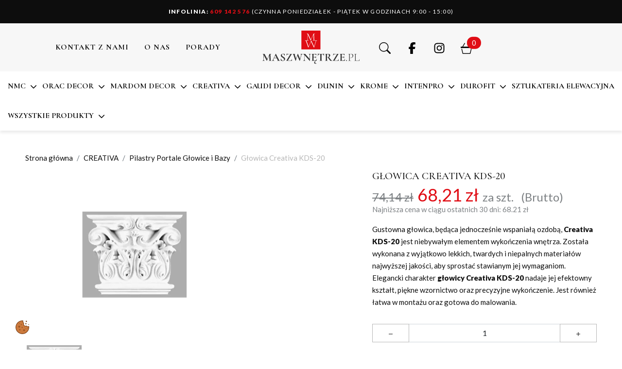

--- FILE ---
content_type: text/html; charset=utf-8
request_url: https://maszwnetrze.pl/pilastry-portale-glowice-i-bazy/1232-glowica-creatiava-kds-20.html
body_size: 17645
content:
<!doctype html>
<html lang="pl-PL">

<head>
  
    
  <meta charset="utf-8">


  <meta http-equiv="x-ua-compatible" content="ie=edge">



  
    <!-- Google Tag Manager -->

    <!-- Google Tag Manager -->
    <script>
        window.dataLayer = window.dataLayer || [];
        function gtag(){dataLayer.push(arguments);}

        gtag('consent', 'default', {
            'ad_storage': 'denied',
            'ad_user_data': 'denied',
            'ad_personalization': 'denied',
            'analytics_storage': 'denied',
            'functionality_storage': 'denied',
            'personalization_storage': 'denied',
            'security_storage': 'denied',
            'wait_for_update': 1500
        });

        (function(w, d, s, l, i) {
            w[l] = w[l] || [];
            w[l].push({'gtm.start':
            new Date().getTime(), event: 'gtm.js'
        });
        var f = d.getElementsByTagName(s)[0],
            j = d.createElement(s),
            dl = l != 'dataLayer' ? '&l=' + l : '';
        j.async = true;
        j.src =
            'https://www.googletagmanager.com/gtm.js?id=' + i + dl;
        f.parentNode.insertBefore(j, f);
        })(window, document, 'script', 'dataLayer', 'GTM-T72GQM6');
    </script>
    <!-- End Google Tag Manager -->





    <!-- Google tag (gtag.js) -->
    <script async src="https://www.googletagmanager.com/gtag/js?id=G-52HL3QF0V6"></script>
    <script>
        gtag('js', new Date());
        gtag('config', 'G-52HL3QF0V6');
    </script>
    <script async src="https://www.googletagmanager.com/gtag/js?id=AW-944834300"></script>
    <script>
        gtag('js', new Date());
        gtag('config', 'AW-944834300', {'allow_enhanced_conversions': true});
    </script>


<!-- Meta Pixel Code -->
<script>
    
        ! function(f, b, e, v, n, t, s)
        {if(f.fbq)return;n=f.fbq=function(){n.callMethod?
        n.callMethod.apply(n, arguments): n.queue.push(arguments)
        };
        if (!f._fbq) f._fbq = n;
        n.push = n;
        n.loaded = !0;
        n.version = '2.0';
        n.queue = [];
        t = b.createElement(e);
        t.async = !0;
        t.src = v;
        s = b.getElementsByTagName(e)[0];
        s.parentNode.insertBefore(t, s)
        }(window, document, 'script',
            'https://connect.facebook.net/en_US/fbevents.js');
        fbq('init', '317829488771217');
        fbq('track', 'PageView');
    
</script>
<noscript><img height="1" width="1" style="display:none"
        src="https://www.facebook.com/tr?id=317829488771217&ev=PageView&noscript=1" /></noscript>
<!-- End Meta Pixel Code -->

<!-- Hotjar Tracking Code for https://maszwnetrze.pl -->
<script>

    (function(h, o, t, j, a, r) {
        h.hj=h.hj||function(){(h.hj.q=h.hj.q||[]).push(arguments)};
        h._hjSettings={hjid:6478023,hjsv:6};
        a = o.getElementsByTagName('head')[0];
        r = o.createElement('script');
        r.async = 1;
        r.src = t + h._hjSettings.hjid + j + h._hjSettings.hjsv;
        a.appendChild(r);
    })(window, document, 'https://static.hotjar.com/c/hotjar-', '.js?sv=');

</script>

<!-- Start VWO Async SmartCode -->
<link rel="preconnect" href="https://dev.visualwebsiteoptimizer.com" />
<script type='text/javascript' id='vwoCode'>

    window._vwo_code || (function() {
                var account_id = 1116398,
                    version = 2.1,
                    settings_tolerance = 2000,
                    hide_element = 'body',
                    hide_element_style =
                    'opacity:0 !important;filter:alpha(opacity=0) !important;background:none !important;transition:none !important;',
                /* DO NOT EDIT BELOW THIS LINE */
                f=false,w=window,d=document,v=d.querySelector('#vwoCode'),cK='_vwo_'+account_id+'_settings',cc={};try{var c=JSON.parse(localStorage.getItem('_vwo_'+account_id+'_config'));cc=c&&typeof c==='object'?c:{}}catch(e){}var stT=cc.stT==='session'?w.sessionStorage:w.localStorage;code=
                    {nonce:v&&v.nonce,library_tolerance:function(){return typeof library_tolerance!=='undefined'?library_tolerance:undefined},settings_tolerance:function()
                    {return cc.sT||settings_tolerance},hide_element_style:function()
                    {return'{'+(cc.hES||hide_element_style)+'}'},hide_element:function()
                    {if(performance.getEntriesByName('first-contentful-paint')[0]){return''}return typeof cc.hE==='string'?cc.hE:hide_element},getVersion:function()
                        {return version},finish:function(e)
                        {if(!f){f=true;var t=d.getElementById('_vis_opt_path_hides');if(t)t.parentNode.removeChild(t);if(e)(new Image).src='https://dev.visualwebsiteoptimizer.com/ee.gif?a='+account_id+e}},finished:function()
                            {return f},addScript:function(e)
                            {var t=d.createElement('script');t.type='text/javascript';if(e.src){t.src=e.src}else
                            {t.text=e.text}v&&t.setAttribute('nonce',v.nonce);d.getElementsByTagName('head')[0].appendChild(t)},load:function(e,t)
                            {var n=this.getSettings(),i=d.createElement('script'),r=this;t=t||{};if(n)
                            {i.textContent=n;d.getElementsByTagName('head')[0].appendChild(i);if(!w.VWO||VWO.caE){stT.removeItem(cK);r.load(e)}}else
                            {var o=new XMLHttpRequest;o.open('GET',e,true);o.withCredentials=!t.dSC;o.responseType=t.responseType||'text';o.onload=function(){if(t.onloadCb){return t.onloadCb(o,e)}if(o.status===200||o.status===304)
                            {_vwo_code.addScript({text:o.responseText})}else
                            {_vwo_code.finish('&e=loading_failure:'+e)}};o.onerror=function()
                            {if(t.onerrorCb){return t.onerrorCb(e)}_vwo_code.finish('&e=loading_failure:'+e)};o.send()}},getSettings:function()
                                {try{var e=stT.getItem(cK);if(!e){return}e=JSON.parse(e);if(Date.now()>e.e)
                                {stT.removeItem(cK);return}return e.s}catch(e)
                                {return}},init:function()
                                {if(d.URL.indexOf('__vwo_disable__')>-1)return;var e=this.settings_tolerance();w._vwo_settings_timer=setTimeout(function(){_vwo_code.finish();stT.removeItem(cK)},e);var t;if(this.hide_element()!=='body')
                                    {t=d.createElement('style');var n=this.hide_element(),i=n?n+this.hide_element_style():'',r=d.getElementsByTagName('head')[0];t.setAttribute('id','_vis_opt_path_hides');v&&t.setAttribute('nonce',v.nonce);t.setAttribute('type','text/css');if(t.styleSheet)t.styleSheet.cssText=i;else t.appendChild(d.createTextNode(i));r.appendChild(t)}else
                                    {t=d.getElementsByTagName('head')[0];var i=d.createElement('div');i.style.cssText='z-index: 2147483647 !important;position: fixed !important;left: 0 !important;top: 0 !important;width: 100% !important;height: 100% !important;background: white !important;display: block !important;';i.setAttribute('id','_vis_opt_path_hides');i.classList.add('_vis_hide_layer');t.parentNode.insertBefore(i,t.nextSibling)}var o=window._vis_opt_url||d.URL,s='https://dev.visualwebsiteoptimizer.com/j.php?a='+account_id+'&u='+encodeURIComponent(o)+'&vn='+version;if(w.location.search.indexOf('_vwo_xhr')!==-1)
                                    {this.addScript({src:s})}else
                                    {this.load(s+'&x=true')}}};w._vwo_code=code;code.init();})();
                                
                    </script>
                    <!-- End VWO Async SmartCode -->
<!-- Dla mobilnych, poniżej 576px -->
<link rel="preload" as="image" href="https://maszwnetrze.pl/themes/maszwnetrze/assets/img-dist/wnetrze-576.webp" media="(max-width: 575px)">

<!-- Od 576px wzwyż -->
<link rel="preload" as="image" href="https://maszwnetrze.pl/themes/maszwnetrze/assets/img-dist/wnetrze-768.webp" media="(min-width: 576px) and (max-width: 767px)">

<!-- Od 768px wzwyż -->
<link rel="preload" as="image" href="https://maszwnetrze.pl/themes/maszwnetrze/assets/img-dist/wnetrze-992.webp" media="(min-width: 768px) and (max-width: 991px)">

<!-- Od 992px wzwyż -->
<link rel="preload" as="image" href="https://maszwnetrze.pl/themes/maszwnetrze/assets/img-dist/wnetrze-1600.webp" media="(min-width: 992px)">    
  

  <title>Głowica Creativa KDS-20 - plastry, portale, głowice, bazy Creativa</title>
  
    <link rel="preconnect" href="https://fonts.googleapis.com">
<link rel="preconnect" href="https://fonts.gstatic.com" crossorigin>

  
  <meta name="description" content="Głowica Creativa KDS-20 to oryginalny szczegół wykończenia stylizacji dla wymagających nabywców. Creativa KDS-20 i inne są dostępne w naszym sklepie internetowym.">
  <meta name="keywords" content="">
        <link rel="canonical" href="https://maszwnetrze.pl/pilastry-portale-glowice-i-bazy/1232-glowica-creatiava-kds-20.html">
    
      

  
    <script type="application/ld+json">
  {
    "@context": "https://schema.org",
    "@type": "Organization",
    "name" : "Sklep internetowy - sprzedaż wysyłkowa PPHU AMS MICHAŁ SKROBIRANDA",
    "url" : "https://maszwnetrze.pl/",
          "logo": {
        "@type": "ImageObject",
        "url":"https://maszwnetrze.pl/img/logo-1742300223.jpg"
      }
      }
</script>

<script type="application/ld+json">
  {
    "@context": "https://schema.org",
    "@type": "WebPage",
    "isPartOf": {
      "@type": "WebSite",
      "url":  "https://maszwnetrze.pl/",
      "name": "Sklep internetowy - sprzedaż wysyłkowa PPHU AMS MICHAŁ SKROBIRANDA"
    },
    "name": "Głowica Creativa KDS-20 - plastry, portale, głowice, bazy Creativa",
    "url":  "https://maszwnetrze.pl/pilastry-portale-glowice-i-bazy/1232-glowica-creatiava-kds-20.html"
  }
</script>


  <script type="application/ld+json">
    {
      "@context": "https://schema.org",
      "@type": "BreadcrumbList",
      "itemListElement": [
                  {
            "@type": "ListItem",
            "position": 1,
            "name": "Strona główna",
            "item": "https://maszwnetrze.pl/"
            },                    {
            "@type": "ListItem",
            "position": 2,
            "name": "CREATIVA",
            "item": "https://maszwnetrze.pl/113-creativa"
            },                    {
            "@type": "ListItem",
            "position": 3,
            "name": "Pilastry Portale Głowice i Bazy",
            "item": "https://maszwnetrze.pl/93-pilastry-portale-glowice-i-bazy"
            },                    {
            "@type": "ListItem",
            "position": 4,
            "name": "Głowica Creativa KDS-20",
            "item": "https://maszwnetrze.pl/pilastry-portale-glowice-i-bazy/1232-glowica-creatiava-kds-20.html"
            }          ]
        }
  </script>
  

  
    <script type="application/ld+json">
  {
    "@context": "https://schema.org/",
    "@type": "Product",
    "name": "Głowica Creativa KDS-20",
    "description": "Głowica Creativa KDS-20 to oryginalny szczegół wykończenia stylizacji dla wymagających nabywców. Creativa KDS-20 i inne są dostępne w naszym sklepie internetowym.",
    "category": "Pilastry Portale Głowice i Bazy",
    "image" :"https://maszwnetrze.pl/1581-home_default/glowica-creatiava-kds-20.jpg",    "sku": "KDS-20",
    "mpn": "KDS-20"
        ,
    "brand": {
      "@type": "Brand",
      "name": "CREATIVA"
    }
                ,
    "offers": {
      "@type": "Offer",
      "priceCurrency": "PLN",
      "name": "Głowica Creativa KDS-20",
      "price": "68.21",
      "url": "https://maszwnetrze.pl/pilastry-portale-glowice-i-bazy/1232-glowica-creatiava-kds-20.html",
      "priceValidUntil": "2026-02-12",
              "image": ["https://maszwnetrze.pl/1581-large_default/glowica-creatiava-kds-20.jpg"],
            "sku": "KDS-20",
      "mpn": "KDS-20",
                        "availability": "https://schema.org/InStock",
      "seller": {
        "@type": "Organization",
        "name": "Sklep internetowy - sprzedaż wysyłkowa PPHU AMS MICHAŁ SKROBIRANDA"
      }
    }
      }
</script>


  
    
  

  
    <meta property="og:title" content="Głowica Creativa KDS-20 - plastry, portale, głowice, bazy Creativa" />
    <meta property="og:description" content="Głowica Creativa KDS-20 to oryginalny szczegół wykończenia stylizacji dla wymagających nabywców. Creativa KDS-20 i inne są dostępne w naszym sklepie internetowym." />
    <meta property="og:url" content="https://maszwnetrze.pl/pilastry-portale-glowice-i-bazy/1232-glowica-creatiava-kds-20.html" />
    <meta property="og:site_name" content="Sklep internetowy - sprzedaż wysyłkowa PPHU AMS MICHAŁ SKROBIRANDA" />
      



  <meta name="viewport" content="width=device-width, initial-scale=1">



  <link rel="icon" type="image/vnd.microsoft.icon" href="https://maszwnetrze.pl/img/favicon.ico?1742307851">
  <link rel="shortcut icon" type="image/x-icon" href="https://maszwnetrze.pl/img/favicon.ico?1742307851">



    <link rel="stylesheet" href="https://maszwnetrze.pl/themes/maszwnetrze/assets/cache/theme-9127dc227.css" type="text/css" media="all">

    <!--product-->



  

  <script type="text/javascript">
        var dm_hash = "3GU8JRP1F";
        var dm_mode = 0;
        var prestashop = {"cart":{"products":[],"totals":{"total":{"type":"total","label":"Razem","amount":0,"value":"0,00\u00a0z\u0142"},"total_including_tax":{"type":"total","label":"Suma (brutto)","amount":0,"value":"0,00\u00a0z\u0142"},"total_excluding_tax":{"type":"total","label":"Suma (netto)","amount":0,"value":"0,00\u00a0z\u0142"}},"subtotals":{"products":{"type":"products","label":"Produkty","amount":0,"value":"0,00\u00a0z\u0142"},"discounts":null,"shipping":{"type":"shipping","label":"Wysy\u0142ka","amount":0,"value":""},"tax":null},"products_count":0,"summary_string":"0 sztuk","vouchers":{"allowed":1,"added":[]},"discounts":[],"minimalPurchase":0,"minimalPurchaseRequired":""},"currency":{"id":1,"name":"Z\u0142oty polski","iso_code":"PLN","iso_code_num":"985","sign":"z\u0142"},"customer":{"lastname":null,"firstname":null,"email":null,"birthday":null,"newsletter":null,"newsletter_date_add":null,"optin":null,"website":null,"company":null,"siret":null,"ape":null,"is_logged":false,"gender":{"type":null,"name":null},"addresses":[]},"country":{"id_zone":1,"id_currency":0,"call_prefix":48,"iso_code":"PL","active":"1","contains_states":"0","need_identification_number":"0","need_zip_code":"1","zip_code_format":"NN-NNN","display_tax_label":"1","name":"Polska","id":14},"language":{"name":"Polski (Polish)","iso_code":"pl","locale":"pl-PL","language_code":"pl","active":"1","is_rtl":"0","date_format_lite":"Y-m-d","date_format_full":"Y-m-d H:i:s","id":1},"page":{"title":"","canonical":"https:\/\/maszwnetrze.pl\/pilastry-portale-glowice-i-bazy\/1232-glowica-creatiava-kds-20.html","meta":{"title":"G\u0142owica Creativa KDS-20 - plastry, portale, g\u0142owice, bazy Creativa","description":"G\u0142owica Creativa KDS-20 to oryginalny szczeg\u00f3\u0142 wyko\u0144czenia stylizacji dla wymagaj\u0105cych nabywc\u00f3w. Creativa KDS-20 i inne s\u0105 dost\u0119pne w naszym sklepie internetowym.","keywords":"","robots":"index"},"page_name":"product","body_classes":{"lang-pl":true,"lang-rtl":false,"country-PL":true,"currency-PLN":true,"layout-full-width":true,"page-product":true,"tax-display-enabled":true,"page-customer-account":false,"product-id-1232":true,"product-G\u0142owica Creativa KDS-20":true,"product-id-category-93":true,"product-id-manufacturer-4":true,"product-id-supplier-0":true,"product-available-for-order":true},"admin_notifications":[],"password-policy":{"feedbacks":{"0":"Bardzo s\u0142abe","1":"S\u0142abe","2":"\u015arednia","3":"Silne","4":"Bardzo silne","Straight rows of keys are easy to guess":"Proste kombinacje klawiszy s\u0105 \u0142atwe do odgadni\u0119cia","Short keyboard patterns are easy to guess":"Proste kombinacje przycisk\u00f3w s\u0105 \u0142atwe do odgadni\u0119cia","Use a longer keyboard pattern with more turns":"U\u017cyj d\u0142u\u017cszej i bardziej skomplikowanej kombinacji przycisk\u00f3w","Repeats like \"aaa\" are easy to guess":"Powt\u00f3rzenia typu \u201eaaa\u201d s\u0105 \u0142atwe do odgadni\u0119cia","Repeats like \"abcabcabc\" are only slightly harder to guess than \"abc\"":"Powt\u00f3rzenia takie jak \u201eabcabcabc\u201d s\u0105 tylko nieco trudniejsze do odgadni\u0119cia ni\u017c \u201eabc\u201d","Sequences like abc or 6543 are easy to guess":"Kombinacje takie jak \u201eabc\u201d lub \u201e6543\u201d s\u0105 \u0142atwe do odgadni\u0119cia","Recent years are easy to guess":"Ostatnie lata s\u0105 \u0142atwe do odgadni\u0119cia","Dates are often easy to guess":"Daty s\u0105 cz\u0119sto \u0142atwe do odgadni\u0119cia","This is a top-10 common password":"To jest 10 najcz\u0119\u015bciej u\u017cywanych hase\u0142","This is a top-100 common password":"To jest 100 najcz\u0119\u015bciej u\u017cywanych hase\u0142","This is a very common password":"To bardzo popularne has\u0142o","This is similar to a commonly used password":"Jest to podobne do powszechnie u\u017cywanego has\u0142a","A word by itself is easy to guess":"Samo s\u0142owo jest \u0142atwe do odgadni\u0119cia","Names and surnames by themselves are easy to guess":"Same imiona i nazwiska s\u0105 \u0142atwe do odgadni\u0119cia","Common names and surnames are easy to guess":"Popularne imiona i nazwiska s\u0105 \u0142atwe do odgadni\u0119cia","Use a few words, avoid common phrases":"U\u017cyj kilku s\u0142\u00f3w, unikaj popularnych zwrot\u00f3w","No need for symbols, digits, or uppercase letters":"Nie potrzebujesz symboli, cyfr ani wielkich liter","Avoid repeated words and characters":"Unikaj powtarzaj\u0105cych si\u0119 s\u0142\u00f3w i znak\u00f3w","Avoid sequences":"Unikaj sekwencji","Avoid recent years":"Unikaj ostatnich lat","Avoid years that are associated with you":"Unikaj lat, kt\u00f3re s\u0105 z Tob\u0105 zwi\u0105zane","Avoid dates and years that are associated with you":"Unikaj dat i lat, kt\u00f3re s\u0105 z Tob\u0105 powi\u0105zane","Capitalization doesn't help very much":"Wielkie litery nie s\u0105 zbytnio pomocne","All-uppercase is almost as easy to guess as all-lowercase":"Wpisywanie wielkich liter jest prawie tak samo \u0142atwe do odgadni\u0119cia jak wpisywanie ma\u0142ych liter","Reversed words aren't much harder to guess":"Odwr\u00f3cone s\u0142owa nie s\u0105 du\u017co trudniejsze do odgadni\u0119cia","Predictable substitutions like '@' instead of 'a' don't help very much":"Przewidywalne zamienniki, takie jak \u201e@\u201d zamiast \u201ea\u201d, nie s\u0105 zbyt pomocne","Add another word or two. Uncommon words are better.":"Dodaj kolejne s\u0142owo lub dwa. Nietypowe s\u0142owa s\u0105 lepsze."}}},"shop":{"name":"Sklep internetowy - sprzeda\u017c wysy\u0142kowa PPHU AMS MICHA\u0141 SKROBIRANDA","logo":"https:\/\/maszwnetrze.pl\/img\/logo-1742300223.jpg","stores_icon":"https:\/\/maszwnetrze.pl\/img\/logo_stores.png","favicon":"https:\/\/maszwnetrze.pl\/img\/favicon.ico"},"core_js_public_path":"\/themes\/","urls":{"base_url":"https:\/\/maszwnetrze.pl\/","current_url":"https:\/\/maszwnetrze.pl\/pilastry-portale-glowice-i-bazy\/1232-glowica-creatiava-kds-20.html","shop_domain_url":"https:\/\/maszwnetrze.pl","img_ps_url":"https:\/\/maszwnetrze.pl\/img\/","img_cat_url":"https:\/\/maszwnetrze.pl\/img\/c\/","img_lang_url":"https:\/\/maszwnetrze.pl\/img\/l\/","img_prod_url":"https:\/\/maszwnetrze.pl\/img\/p\/","img_manu_url":"https:\/\/maszwnetrze.pl\/img\/m\/","img_sup_url":"https:\/\/maszwnetrze.pl\/img\/su\/","img_ship_url":"https:\/\/maszwnetrze.pl\/img\/s\/","img_store_url":"https:\/\/maszwnetrze.pl\/img\/st\/","img_col_url":"https:\/\/maszwnetrze.pl\/img\/co\/","img_url":"https:\/\/maszwnetrze.pl\/themes\/maszwnetrze\/assets\/img\/","css_url":"https:\/\/maszwnetrze.pl\/themes\/maszwnetrze\/assets\/css\/","js_url":"https:\/\/maszwnetrze.pl\/themes\/maszwnetrze\/assets\/js\/","pic_url":"https:\/\/maszwnetrze.pl\/upload\/","theme_assets":"https:\/\/maszwnetrze.pl\/themes\/maszwnetrze\/assets\/","theme_dir":"https:\/\/maszwnetrze.pl\/themes\/maszwnetrze\/","pages":{"address":"https:\/\/maszwnetrze.pl\/adres","addresses":"https:\/\/maszwnetrze.pl\/adresy","authentication":"https:\/\/maszwnetrze.pl\/logowanie","manufacturer":"https:\/\/maszwnetrze.pl\/producenci","cart":"https:\/\/maszwnetrze.pl\/koszyk","category":"https:\/\/maszwnetrze.pl\/index.php?controller=category","cms":"https:\/\/maszwnetrze.pl\/index.php?controller=cms","contact":"https:\/\/maszwnetrze.pl\/kontakt","discount":"https:\/\/maszwnetrze.pl\/rabaty","guest_tracking":"https:\/\/maszwnetrze.pl\/sledzenie-zamowien-gosci","history":"https:\/\/maszwnetrze.pl\/historia-zamowien","identity":"https:\/\/maszwnetrze.pl\/dane-osobiste","index":"https:\/\/maszwnetrze.pl\/","my_account":"https:\/\/maszwnetrze.pl\/moje-konto","order_confirmation":"https:\/\/maszwnetrze.pl\/potwierdzenie-zamowienia","order_detail":"https:\/\/maszwnetrze.pl\/index.php?controller=order-detail","order_follow":"https:\/\/maszwnetrze.pl\/sledzenie-zamowienia","order":"https:\/\/maszwnetrze.pl\/zamowienie","order_return":"https:\/\/maszwnetrze.pl\/index.php?controller=order-return","order_slip":"https:\/\/maszwnetrze.pl\/potwierdzenia-zwrotu","pagenotfound":"https:\/\/maszwnetrze.pl\/nie-znaleziono-strony","password":"https:\/\/maszwnetrze.pl\/odzyskiwanie-hasla","pdf_invoice":"https:\/\/maszwnetrze.pl\/index.php?controller=pdf-invoice","pdf_order_return":"https:\/\/maszwnetrze.pl\/index.php?controller=pdf-order-return","pdf_order_slip":"https:\/\/maszwnetrze.pl\/index.php?controller=pdf-order-slip","prices_drop":"https:\/\/maszwnetrze.pl\/promocje","product":"https:\/\/maszwnetrze.pl\/index.php?controller=product","registration":"https:\/\/maszwnetrze.pl\/rejestracja","search":"https:\/\/maszwnetrze.pl\/szukaj","sitemap":"https:\/\/maszwnetrze.pl\/mapa-strony","stores":"https:\/\/maszwnetrze.pl\/sklepy","supplier":"https:\/\/maszwnetrze.pl\/dostawcy","new_products":"https:\/\/maszwnetrze.pl\/nowe-produkty","brands":"https:\/\/maszwnetrze.pl\/producenci","register":"https:\/\/maszwnetrze.pl\/rejestracja","order_login":"https:\/\/maszwnetrze.pl\/zamowienie?login=1"},"alternative_langs":[],"actions":{"logout":"https:\/\/maszwnetrze.pl\/?mylogout="},"no_picture_image":{"bySize":{"cart_default":{"url":"https:\/\/maszwnetrze.pl\/img\/p\/pl-default-cart_default.jpg","width":80,"height":80},"default_xs":{"url":"https:\/\/maszwnetrze.pl\/img\/p\/pl-default-default_xs.jpg","width":120,"height":93},"small_default":{"url":"https:\/\/maszwnetrze.pl\/img\/p\/pl-default-small_default.jpg","width":125,"height":94},"default_m":{"url":"https:\/\/maszwnetrze.pl\/img\/p\/pl-default-default_m.jpg","width":200,"height":155},"default_md":{"url":"https:\/\/maszwnetrze.pl\/img\/p\/pl-default-default_md.jpg","width":450,"height":349},"home_default":{"url":"https:\/\/maszwnetrze.pl\/img\/p\/pl-default-home_default.jpg","width":600,"height":425},"medium_default":{"url":"https:\/\/maszwnetrze.pl\/img\/p\/pl-default-medium_default.jpg","width":600,"height":425},"product_main":{"url":"https:\/\/maszwnetrze.pl\/img\/p\/pl-default-product_main.jpg","width":720,"height":558},"large_default":{"url":"https:\/\/maszwnetrze.pl\/img\/p\/pl-default-large_default.jpg","width":860,"height":648}},"small":{"url":"https:\/\/maszwnetrze.pl\/img\/p\/pl-default-cart_default.jpg","width":80,"height":80},"medium":{"url":"https:\/\/maszwnetrze.pl\/img\/p\/pl-default-default_md.jpg","width":450,"height":349},"large":{"url":"https:\/\/maszwnetrze.pl\/img\/p\/pl-default-large_default.jpg","width":860,"height":648},"legend":""}},"configuration":{"display_taxes_label":true,"display_prices_tax_incl":true,"is_catalog":false,"show_prices":true,"opt_in":{"partner":false},"quantity_discount":{"type":"discount","label":"Rabat Jednostkowy"},"voucher_enabled":1,"return_enabled":0},"field_required":[],"breadcrumb":{"links":[{"title":"Strona g\u0142\u00f3wna","url":"https:\/\/maszwnetrze.pl\/"},{"title":"CREATIVA","url":"https:\/\/maszwnetrze.pl\/113-creativa"},{"title":"Pilastry Portale G\u0142owice i Bazy","url":"https:\/\/maszwnetrze.pl\/93-pilastry-portale-glowice-i-bazy"},{"title":"G\u0142owica Creativa KDS-20","url":"https:\/\/maszwnetrze.pl\/pilastry-portale-glowice-i-bazy\/1232-glowica-creatiava-kds-20.html"}],"count":4},"link":{"protocol_link":"https:\/\/","protocol_content":"https:\/\/"},"time":1769571723,"static_token":"ed04eb6392c5faa4a65660ad9d77f50a","token":"d8c32183bc0bbe416772ebf7c34f07f5","debug":false};
        var prestashopFacebookAjaxController = "https:\/\/maszwnetrze.pl\/module\/ps_facebook\/Ajax";
      </script>



  


  
    <meta property="og:type" content="product">
    <meta content="https://maszwnetrze.pl/pilastry-portale-glowice-i-bazy/1232-glowica-creatiava-kds-20.html">
            <meta property="og:image" content="https://maszwnetrze.pl/1581-large_default/glowica-creatiava-kds-20.jpg">
    
            <meta property="product:pretax_price:amount" content="55.454308">
        <meta property="product:pretax_price:currency" content="PLN">
        <meta property="product:price:amount" content="68.21">
        <meta property="product:price:currency" content="PLN">
        
</head>

<body id="product" class="lang-pl country-pl currency-pln layout-full-width page-product tax-display-enabled product-id-1232 product-glowica-creativa-kds-20 product-id-category-93 product-id-manufacturer-4 product-id-supplier-0 product-available-for-order header-fixed product">
  <!-- Google Tag Manager (noscript) -->
  <noscript><iframe src="https://www.googletagmanager.com/ns.html?id=GTM-T72GQM6"
      " height="0" width="0"
      style="display:none;visibility:hidden"></iframe></noscript>
  <!-- End Google Tag Manager (noscript) -->
  
    <!-- Preloader -->
    <div id="loading-overlay">
      <div class="loader"></div>
    </div>
  

  
    
  

  
      

  <header id="header" class="header">
    
      
    <div class="top-bar">
    <p class="col"><strong><a href="tel:+48609142576"><span>Infolinia:</span> 609 142 576</a></strong> (czynna poniedziałek - piątek w godzinach
        9:00 - 15:00)</p>
</div>


    <div class="central-bar">
    <div class="container">
        <div class="row">
            <nav id="secondary-nav" class="col d-none d-xl-flex">
                <ul id="menu-secondary" class="nav">
                    <li class="nav-item">
                        <a class="nav-link" href="//maszwnetrze.pl/kontakt">Kontakt z nami</a>
                    </li>
                    <li class="nav-item">
                        <a class="nav-link" href="//maszwnetrze.pl/content/2-o-nas">O NAS</a>
                    </li>
                    <li class="nav-item">
                        <a class="nav-link" href="//maszwnetrze.pl/content/84-porady">PORADY</a>
                    </li>
                </ul>
            </nav>

            <div id="site-logo" class="col-auto text-center">
                <a href="https://maszwnetrze.pl/" rel="home" class="main-logo">
                    <img src="https://maszwnetrze.pl/img/maszwnetrze.svg" class="img-fluid" alt="Masz Wnętrze" height="268"
                        width="773">
                </a>
            </div>

            <div id="tools-nav" class="col">
                <ul id="menu-tools" class="nav menu-socical-icon">
                    <li class="nav-item">
                        <a class="nav-link" data-bs-toggle="collapse" href="#searchBar" role="button"
                            aria-expanded="false" aria-controls="searchBar" aria-label="Rozwiń wyszukiwarkę">
                            <svg xmlns="http://www.w3.org/2000/svg" width="16" height="16" fill="currentColor"
                                class="bi" viewBox="0 0 16 16">
                                <path
                                    d="M11.742 10.344a6.5 6.5 0 1 0-1.397 1.398h-.001q.044.06.098.115l3.85 3.85a1 1 0 0 0 1.415-1.414l-3.85-3.85a1 1 0 0 0-.115-.1zM12 6.5a5.5 5.5 0 1 1-11 0 5.5 5.5 0 0 1 11 0" />
                            </svg>
                        </a>
                    </li>
                    <li class="nav-item d-none d-md-block">
                        <a class="nav-link awesome-svg" href="https://www.facebook.com/maszwnetrze/?locale=pl_PL"
                            target="_blank">
                            <svg xmlns="http://www.w3.org/2000/svg" viewBox="0 0 320 512" width="16" height="16">
                                <!--!Font Awesome Free 6.7.2 by @fontawesome - https://fontawesome.com License - https://fontawesome.com/license/free Copyright 2025 Fonticons, Inc.-->
                                <path
                                    d="M80 299.3V512H196V299.3h86.5l18-97.8H196V166.9c0-51.7 20.3-71.5 72.7-71.5c16.3 0 29.4 .4 37 1.2V7.9C291.4 4 256.4 0 236.2 0C129.3 0 80 50.5 80 159.4v42.1H14v97.8H80z" />
                            </svg>
                        </a>
                    </li>
                    <li class="nav-item d-none d-md-block">
                        <a class="nav-link awesome-svg" href="https://www.instagram.com/maszwnetrze.pl/"
                            target="_blank">
                            <svg xmlns="http://www.w3.org/2000/svg" viewBox="0 0 448 512" width="16" height="16">
                                <!--!Font Awesome Free 6.7.2 by @fontawesome - https://fontawesome.com License - https://fontawesome.com/license/free Copyright 2025 Fonticons, Inc.-->
                                <path
                                    d="M224.1 141c-63.6 0-114.9 51.3-114.9 114.9s51.3 114.9 114.9 114.9S339 319.5 339 255.9 287.7 141 224.1 141zm0 189.6c-41.1 0-74.7-33.5-74.7-74.7s33.5-74.7 74.7-74.7 74.7 33.5 74.7 74.7-33.6 74.7-74.7 74.7zm146.4-194.3c0 14.9-12 26.8-26.8 26.8-14.9 0-26.8-12-26.8-26.8s12-26.8 26.8-26.8 26.8 12 26.8 26.8zm76.1 27.2c-1.7-35.9-9.9-67.7-36.2-93.9-26.2-26.2-58-34.4-93.9-36.2-37-2.1-147.9-2.1-184.9 0-35.8 1.7-67.6 9.9-93.9 36.1s-34.4 58-36.2 93.9c-2.1 37-2.1 147.9 0 184.9 1.7 35.9 9.9 67.7 36.2 93.9s58 34.4 93.9 36.2c37 2.1 147.9 2.1 184.9 0 35.9-1.7 67.7-9.9 93.9-36.2 26.2-26.2 34.4-58 36.2-93.9 2.1-37 2.1-147.8 0-184.8zM398.8 388c-7.8 19.6-22.9 34.7-42.6 42.6-29.5 11.7-99.5 9-132.1 9s-102.7 2.6-132.1-9c-19.6-7.8-34.7-22.9-42.6-42.6-11.7-29.5-9-99.5-9-132.1s-2.6-102.7 9-132.1c7.8-19.6 22.9-34.7 42.6-42.6 29.5-11.7 99.5-9 132.1-9s102.7-2.6 132.1 9c19.6 7.8 34.7 22.9 42.6 42.6 11.7 29.5 9 99.5 9 132.1s2.7 102.7-9 132.1z" />
                            </svg>
                        </a>
                    </li>
                    <li class="nav-item">
                        <a href="https://maszwnetrze.pl/koszyk" class="nav-link icon-cart"><svg xmlns="http://www.w3.org/2000/svg"
                                width="24" height="24" fill="currentColor" viewBox="0 0 16 16" width="16" height="16">
                                <path
                                    d="M5.757 1.071a.5.5 0 0 1 .172.686L3.383 6h9.234L10.07 1.757a.5.5 0 1 1 .858-.514L13.783 6H15.5a.5.5 0 0 1 .5.5v1a.5.5 0 0 1-.5.5H.5a.5.5 0 0 1-.5-.5v-1A.5.5 0 0 1 .5 6h1.717L5.07 1.243a.5.5 0 0 1 .686-.172zM3.394 15l-1.48-6h-.97l1.525 6.426a.75.75 0 0 0 .729.574h9.606a.75.75 0 0 0 .73-.574L15.056 9h-.972l-1.479 6z" />
                            </svg>
                            <span class="icon-cart-badge" id="icon_cart_badge">
                                0
                            </span>
                        </a>
                    </li>
                    <li class="nav-item d-xl-none">
                        <a class="nav-link" data-bs-toggle="collapse" href="#main-nav" role="button"
                            aria-expanded="false" aria-controls="main-nav" aria-label="Rozwiń menu główne">
                            <svg xmlns="http://www.w3.org/2000/svg" width="16" height="16" fill="currentColor"
                                class="bi bi-list" viewBox="0 0 16 16">
                                <path fill-rule="evenodd"
                                    d="M2.5 12a.5.5 0 0 1 .5-.5h10a.5.5 0 0 1 0 1H3a.5.5 0 0 1-.5-.5m0-4a.5.5 0 0 1 .5-.5h10a.5.5 0 0 1 0 1H3a.5.5 0 0 1-.5-.5m0-4a.5.5 0 0 1 .5-.5h10a.5.5 0 0 1 0 1H3a.5.5 0 0 1-.5-.5" />
                            </svg>
                        </a>
                    </li>
                </ul>
            </div>
        </div>
        <div class="collapse search-bar row" id="searchBar">
                        
                <div id="_desktop_search" class="col-sm-6">
  <div id="search_widget" class="search-widgets js-search-widget wrap_search_widget"
    data-search-controller-url="//maszwnetrze.pl/szukaj">
    <form method="get" action="//maszwnetrze.pl/szukaj" style="width: 100%;">
      <input type="hidden" name="controller" value="search">
      <div class="input-group mb-3">
        <input class="form-control js-search-input" placeholder="Szukaj..."
          aria-label="Szukany produkt" aria-describedby="button-addon2" type="search" name="s" value=""
          placeholder="Szukaj w naszym katalogu"
          aria-label="Szukaj">
        <button class="btn red button button-search" type="submit" id="button-addon2">
          <i class="bi bi-search white"></i>
        </button>
      </div>
    </form>
  </div>

  <div id="search_widget_dropdown">
    <div class="spinner-border text-danger" role="status">
      <span class="visually-hidden">Loading...</span>
    </div>
    <ul class="search-widgets__results js-search-results list-group">
    </ul>
  </div>
</div>
            
        </div>
    </div>
</div>


    


<nav id="main-nav" class="collapse d-xl-block">
    <div class="btn-toggle d-xl-none">
        <a data-bs-toggle="collapse" href="#main-nav" role="button" aria-expanded="false" aria-controls="main-nav">
            <svg xmlns="http://www.w3.org/2000/svg" width="16" height="16" fill="currentColor" class="bi bi-x-lg"
                viewBox="0 0 16 16">
                <path
                    d="M2.146 2.854a.5.5 0 1 1 .708-.708L8 7.293l5.146-5.147a.5.5 0 0 1 .708.708L8.707 8l5.147 5.146a.5.5 0 0 1-.708.708L8 8.707l-5.146 5.147a.5.5 0 0 1-.708-.708L7.293 8z" />
            </svg>
        </a>
    </div>
    <ul id="menu-primary-menu" class="nav justify-content-xl-between">
                    <li class="nav-item dropdown has-children">
                                    <a href="https://maszwnetrze.pl/110-nmc" class="nav-link">NMC</a>
                    <span data-bs-toggle="dropdown" data-bs-auto-close="false" class="dropdown-toggle" role="button"
                        aria-expanded="false">
                    </span>
                    
    <ul class="dropdown-menu">
                    <li class="nav-item">
                <a class="dropdown-item" href="https://maszwnetrze.pl/109-listwy-przypodlogowe-nmc">Listwy przypodłogowe NMC</a>
            </li>
                    <li class="nav-item">
                <a class="dropdown-item" href="https://maszwnetrze.pl/74-listwy-sufitowe-nmc">Listwy sufitowe NMC</a>
            </li>
                    <li class="nav-item">
                <a class="dropdown-item" href="https://maszwnetrze.pl/77-nmc-listwy-scienne">Listwy ścienne</a>
            </li>
                    <li class="nav-item">
                <a class="dropdown-item" href="https://maszwnetrze.pl/75-nmc-rozety">Rozety</a>
            </li>
                    <li class="nav-item">
                <a class="dropdown-item" href="https://maszwnetrze.pl/76-nmc-kolumny-i-pilastry">Kolumny i pilastry</a>
            </li>
                    <li class="nav-item">
                <a class="dropdown-item" href="https://maszwnetrze.pl/78-panele-i-narozniki">Panele i narożniki</a>
            </li>
                    <li class="nav-item">
                <a class="dropdown-item" href="https://maszwnetrze.pl/83-nmc-domostyl-elewacja">Elewacja</a>
            </li>
                    <li class="nav-item">
                <a class="dropdown-item" href="https://maszwnetrze.pl/105-nmc-sztukateria-styropianowa">Sztukateria styropianowa</a>
            </li>
                    <li class="nav-item">
                <a class="dropdown-item" href="https://maszwnetrze.pl/84-kleje-i-akcesoria">Kleje i akcesoria</a>
            </li>
            </ul>

                            </li>
                    <li class="nav-item dropdown has-children">
                                    <a href="https://maszwnetrze.pl/111-orac-decor" class="nav-link">ORAC DECOR</a>
                    <span data-bs-toggle="dropdown" data-bs-auto-close="false" class="dropdown-toggle" role="button"
                        aria-expanded="false">
                    </span>
                    
    <ul class="dropdown-menu">
                    <li class="nav-item">
                <a class="dropdown-item" href="https://maszwnetrze.pl/87-listwy-przypodlogowe-orac-decor">Listwy przypodłogowe Orac Decor</a>
            </li>
                    <li class="nav-item">
                <a class="dropdown-item" href="https://maszwnetrze.pl/80-listwy-sufitowe">Listwy sufitowe</a>
            </li>
                    <li class="nav-item">
                <a class="dropdown-item" href="https://maszwnetrze.pl/89-orac-decor-listwy-scienne">Listwy ścienne</a>
            </li>
                    <li class="nav-item">
                <a class="dropdown-item" href="https://maszwnetrze.pl/82-orac-decor-listwy-oswietleniowe">Listwy oświetleniowe</a>
            </li>
                    <li class="nav-item">
                <a class="dropdown-item" href="https://maszwnetrze.pl/86-orac-decor-rozety-i-kopuly">Rozety i kopuły</a>
            </li>
                    <li class="nav-item">
                <a class="dropdown-item" href="https://maszwnetrze.pl/85-panele-boazerie-narozniki">Panele, boazerie, narożniki</a>
            </li>
                    <li class="nav-item">
                <a class="dropdown-item" href="https://maszwnetrze.pl/90-kleje-i-akcesoria">Kleje i akcesoria</a>
            </li>
            </ul>

                            </li>
                    <li class="nav-item dropdown has-children">
                                    <a href="https://maszwnetrze.pl/112-mardom-decor" class="nav-link">MARDOM DECOR</a>
                    <span data-bs-toggle="dropdown" data-bs-auto-close="false" class="dropdown-toggle" role="button"
                        aria-expanded="false">
                    </span>
                    
    <ul class="dropdown-menu">
                    <li class="nav-item">
                <a class="dropdown-item" href="https://maszwnetrze.pl/100-listwy-przypodlogowe-mardom">Listwy przypodłogowe Mardom</a>
            </li>
                    <li class="nav-item">
                <a class="dropdown-item" href="https://maszwnetrze.pl/103-mardom-decor-listwy-sufitowe">Listwy sufitowe</a>
            </li>
                    <li class="nav-item">
                <a class="dropdown-item" href="https://maszwnetrze.pl/101-mardom-decor-listwy-scienne">Listwy ścienne</a>
            </li>
                    <li class="nav-item">
                <a class="dropdown-item" href="https://maszwnetrze.pl/132-listwy-oswietleniowe">Listwy oświetleniowe</a>
            </li>
                    <li class="nav-item">
                <a class="dropdown-item" href="https://maszwnetrze.pl/104-mardom-decor-narozniki-do-listew">Narożniki do listew</a>
            </li>
                    <li class="nav-item">
                <a class="dropdown-item" href="https://maszwnetrze.pl/79-mardom-decor-rozety">Rozety</a>
            </li>
                    <li class="nav-item">
                <a class="dropdown-item" href="https://maszwnetrze.pl/94-lamele-mardom-decor">Lamele Mardom Decor</a>
            </li>
                    <li class="nav-item">
                <a class="dropdown-item" href="https://maszwnetrze.pl/1119-szyny-karniszowe">Szyny karniszowe</a>
            </li>
                    <li class="nav-item">
                <a class="dropdown-item" href="https://maszwnetrze.pl/91-mardom-decor-kleje-dodatki-i-akcesoria">Kleje, dodatki i akcesoria</a>
            </li>
            </ul>

                            </li>
                    <li class="nav-item dropdown has-children">
                                    <a href="https://maszwnetrze.pl/113-creativa" class="nav-link">CREATIVA</a>
                    <span data-bs-toggle="dropdown" data-bs-auto-close="false" class="dropdown-toggle" role="button"
                        aria-expanded="false">
                    </span>
                    
    <ul class="dropdown-menu">
                    <li class="nav-item">
                <a class="dropdown-item" href="https://maszwnetrze.pl/99-listwy-przypodlogowe-creativa">Listwy przypodłogowe Creativa</a>
            </li>
                    <li class="nav-item">
                <a class="dropdown-item" href="https://maszwnetrze.pl/139-listwy-przypodlogowe-mdf">Listwy przypodłogowe  MDF</a>
            </li>
                    <li class="nav-item">
                <a class="dropdown-item" href="https://maszwnetrze.pl/97-creativa-listwy-nascienne">Listwy naścienne</a>
            </li>
                    <li class="nav-item">
                <a class="dropdown-item" href="https://maszwnetrze.pl/95-listwy-gzymsowe">Listwy gzymsowe</a>
            </li>
                    <li class="nav-item">
                <a class="dropdown-item" href="https://maszwnetrze.pl/96-creativa-listwy-oswietleniowe">Listwy oświetleniowe</a>
            </li>
                    <li class="nav-item">
                <a class="dropdown-item" href="https://maszwnetrze.pl/1089-lamele">Lamele</a>
            </li>
                    <li class="nav-item">
                <a class="dropdown-item" href="https://maszwnetrze.pl/98-creativa-narozniki-do-listew">Narożniki do listew</a>
            </li>
                    <li class="nav-item">
                <a class="dropdown-item" href="https://maszwnetrze.pl/93-pilastry-portale-glowice-i-bazy">Pilastry Portale Głowice i Bazy</a>
            </li>
                    <li class="nav-item">
                <a class="dropdown-item" href="https://maszwnetrze.pl/108-creativa-rozety">Rozety</a>
            </li>
                    <li class="nav-item">
                <a class="dropdown-item" href="https://maszwnetrze.pl/1120-szyny-karniszowe">Szyny karniszowe</a>
            </li>
                    <li class="nav-item">
                <a class="dropdown-item" href="https://maszwnetrze.pl/81-creativa-kleje-i-akcesoria-montazowe">Kleje i akcesoria montażowe</a>
            </li>
            </ul>

                            </li>
                    <li class="nav-item dropdown has-children">
                                    <a href="https://maszwnetrze.pl/130-gaudi-decor" class="nav-link">Gaudi Decor</a>
                    <span data-bs-toggle="dropdown" data-bs-auto-close="false" class="dropdown-toggle" role="button"
                        aria-expanded="false">
                    </span>
                    
    <ul class="dropdown-menu">
                    <li class="nav-item">
                <a class="dropdown-item" href="https://maszwnetrze.pl/122-gaudi-decor-listwy-przypodlogowe">Listwy przypodłogowe</a>
            </li>
                    <li class="nav-item">
                <a class="dropdown-item" href="https://maszwnetrze.pl/120-gaudi-decor-listwy-scienne">Listwy ścienne</a>
            </li>
                    <li class="nav-item">
                <a class="dropdown-item" href="https://maszwnetrze.pl/119-gaudi-decor-listwy-gzymsowe-i-oswietleniowe">Listwy gzymsowe i oświetleniowe</a>
            </li>
                    <li class="nav-item">
                <a class="dropdown-item" href="https://maszwnetrze.pl/121-gaudi-decor-narozniki">Narożniki</a>
            </li>
                    <li class="nav-item">
                <a class="dropdown-item" href="https://maszwnetrze.pl/124-gaudi-decor-rozety">Rozety</a>
            </li>
                    <li class="nav-item">
                <a class="dropdown-item" href="https://maszwnetrze.pl/116-gaudi-decor-wsporniki">Wsporniki</a>
            </li>
                    <li class="nav-item">
                <a class="dropdown-item" href="https://maszwnetrze.pl/127-gaudi-decor-ornamenty">Ornamenty</a>
            </li>
                    <li class="nav-item">
                <a class="dropdown-item" href="https://maszwnetrze.pl/129-gaudi-decor-kleje">Kleje</a>
            </li>
            </ul>

                            </li>
                    <li class="nav-item dropdown has-children">
                                    <a href="https://maszwnetrze.pl/140-dunin" class="nav-link">DUNIN</a>
                    <span data-bs-toggle="dropdown" data-bs-auto-close="false" class="dropdown-toggle" role="button"
                        aria-expanded="false">
                    </span>
                    
    <ul class="dropdown-menu">
                    <li class="nav-item">
                <a class="dropdown-item" href="https://maszwnetrze.pl/183-listwy-przypodlogowe-dunin">Listwy przypodłogowe Dunin</a>
            </li>
                    <li class="nav-item">
                <a class="dropdown-item" href="https://maszwnetrze.pl/141-listwy-sufitowe-dunin-wallstar">Listwy sufitowe</a>
            </li>
                    <li class="nav-item">
                <a class="dropdown-item" href="https://maszwnetrze.pl/142-profile-dekoracyjne-dunin-wallstar">Profile dekoracyjne</a>
            </li>
                    <li class="nav-item">
                <a class="dropdown-item" href="https://maszwnetrze.pl/146-kleje-akcesoria-dodatki-dunin">Kleje, akcesoria i dodatki</a>
            </li>
                    <li class="nav-item">
                <a class="dropdown-item" href="https://maszwnetrze.pl/147-plytki-i-mozaiki">Płytki i mozaiki</a>
            </li>
            </ul>

                            </li>
                    <li class="nav-item dropdown has-children">
                                    <a href="https://maszwnetrze.pl/182-krome" class="nav-link">KROME</a>
                    <span data-bs-toggle="dropdown" data-bs-auto-close="false" class="dropdown-toggle" role="button"
                        aria-expanded="false">
                    </span>
                    
    <ul class="dropdown-menu">
                    <li class="nav-item">
                <a class="dropdown-item" href="https://maszwnetrze.pl/1085-biale-listwy-krome">Listwy białe Krome</a>
            </li>
                    <li class="nav-item">
                <a class="dropdown-item" href="https://maszwnetrze.pl/1086-czarne-listwy-krome">Listwy czarne Krome</a>
            </li>
            </ul>

                            </li>
                    <li class="nav-item dropdown has-children">
                                    <a href="https://maszwnetrze.pl/1079-intenpro" class="nav-link">Intenpro</a>
                    <span data-bs-toggle="dropdown" data-bs-auto-close="false" class="dropdown-toggle" role="button"
                        aria-expanded="false">
                    </span>
                    
    <ul class="dropdown-menu">
                    <li class="nav-item">
                <a class="dropdown-item" href="https://maszwnetrze.pl/1081-listwy-przypodlogowe-polistyrenowe-intenpro">Listwy przypodłogowe polistyrenowe Intenpro</a>
            </li>
                    <li class="nav-item">
                <a class="dropdown-item" href="https://maszwnetrze.pl/1083-listwy-scienne-polistyrenowe-intenpro">Listwy ścienne polistyrenowe Intenpro</a>
            </li>
                    <li class="nav-item">
                <a class="dropdown-item" href="https://maszwnetrze.pl/1082-kleje-i-akcesoria">kleje i akcesoria</a>
            </li>
            </ul>

                            </li>
                    <li class="nav-item dropdown has-children">
                                    <a href="https://maszwnetrze.pl/1115-listwy-przypodlogowe-durofit-nowoczesne-i-trwale-wykonczenie-podlog" class="nav-link">DuroFit</a>
                    <span data-bs-toggle="dropdown" data-bs-auto-close="false" class="dropdown-toggle" role="button"
                        aria-expanded="false">
                    </span>
                    
    <ul class="dropdown-menu">
                    <li class="nav-item">
                <a class="dropdown-item" href="https://maszwnetrze.pl/1117-listwy-przypodlogowe-durofit">Listwy przypodłogowe DuroFit</a>
            </li>
                    <li class="nav-item">
                <a class="dropdown-item" href="https://maszwnetrze.pl/1118-kleje">Kleje</a>
            </li>
            </ul>

                            </li>
                    <li class="nav-item">
                                    <a href="https://maszwnetrze.pl/133-sztukateria-elewacyjna" class="nav-link">SZTUKATERIA ELEWACYJNA</a>
                            </li>
                    <li class="nav-item dropdown has-children">
                                    <a href="https://maszwnetrze.pl/1106-produkty" class="nav-link">Wszystkie produkty</a>
                    <span data-bs-toggle="dropdown" data-bs-auto-close="false" class="dropdown-toggle" role="button"
                        aria-expanded="false">
                    </span>
                    
    <ul class="dropdown-menu">
                    <li class="nav-item">
                <a class="dropdown-item" href="https://maszwnetrze.pl/1107-listwy-przypodlogowe">Listwy przypodłogowe</a>
            </li>
                    <li class="nav-item">
                <a class="dropdown-item" href="https://maszwnetrze.pl/1108-listwy-sufitowe">Listwy sufitowe</a>
            </li>
                    <li class="nav-item">
                <a class="dropdown-item" href="https://maszwnetrze.pl/1109-listwy-scienne">Listwy ścienne</a>
            </li>
                    <li class="nav-item">
                <a class="dropdown-item" href="https://maszwnetrze.pl/1110-listwy-oswietleniowe">Listwy oświetleniowe</a>
            </li>
                    <li class="nav-item">
                <a class="dropdown-item" href="https://maszwnetrze.pl/1114-listwy-kar">Listwy karniszowe i szyny</a>
            </li>
                    <li class="nav-item">
                <a class="dropdown-item" href="https://maszwnetrze.pl/1113-lamele">Lamele</a>
            </li>
                    <li class="nav-item">
                <a class="dropdown-item" href="https://maszwnetrze.pl/1111-rozety">Rozety</a>
            </li>
                    <li class="nav-item">
                <a class="dropdown-item" href="https://maszwnetrze.pl/1112-kl">Kleje i akcesoria</a>
            </li>
            </ul>

                            </li>
                <li class="nav-item d-xl-none">
            <a href="//maszwnetrze.pl/kontakt" class="nav-link">Kontakt z nami</a>
        </li>
    </ul>
</nav>
        
  </header>

  <main id="wrapper" class="wrapper">
    

    

    

    
               
<nav data-depth="4" class="breadcrumb__wrapper" aria-label="breadcrumb">
  <div class="container">
    <ol class="breadcrumb">
      
                  
            <li class="breadcrumb-item">
                              <a href="https://maszwnetrze.pl/" class="breadcrumb-link"><span>Strona główna</span></a>
                          </li>
          
                  
            <li class="breadcrumb-item">
                              <a href="https://maszwnetrze.pl/113-creativa" class="breadcrumb-link"><span>CREATIVA</span></a>
                          </li>
          
                  
            <li class="breadcrumb-item">
                              <a href="https://maszwnetrze.pl/93-pilastry-portale-glowice-i-bazy" class="breadcrumb-link"><span>Pilastry Portale Głowice i Bazy</span></a>
                          </li>
          
                  
            <li class="breadcrumb-item">
                              <span>Głowica Creativa KDS-20</span>
                          </li>
          
              
    </ol>
  </div>
</nav>
          

    
      
<div id="notifications">
  <div class="container">
    
    
    
      </div>
</div>
    

    
  <div class="container">
  
  
    <div id="content-wrapper" class="wrapper__content wrapper__content-full-width">
      
      
        <div class="row g-4 g-xl-5 product js-product-container">
        <div class="product__left col-lg-6 col-xl-7">
            
                <div class="product__images js-images-container">
    
        <div class="product__cover">
                                                                    <a href="https://maszwnetrze.pl/1581-large_default/glowica-creatiava-kds-20.jpg" data-pswp-width="860" data-pswp-height="648"
                        data-cropped="true" target="_blank">
                        <picture>
                            <!-- Dla małych ekranów (np. poniżej 768px) -->
                                                            <source srcset="https://maszwnetrze.pl/1581-product_main/glowica-creatiava-kds-20.jpg" width="720" height="558"
                                    media="(min-width: 767px)">
                                                        <!-- Domyślny obraz dla przeglądarek, które nie obsługują tagu <picture> -->
                                                            <img src="https://maszwnetrze.pl/1581-medium_default/glowica-creatiava-kds-20.jpg" width="450" height="349"
alt="Głowica Creativa KDS-20">
                                                    </picture>
                    </a>
                                        </div>
    
    <ul class="thumbnails__list row row-cols-auto g-2">
                    <li class="thumbnail js-thumb-container col">
                                    <img src="https://maszwnetrze.pl/1581-default_xs/glowica-creatiava-kds-20.jpg" data-main-url="https://maszwnetrze.pl/1581-product_main/glowica-creatiava-kds-20.jpg"
                        data-small-url="https://maszwnetrze.pl/1581-medium_default/glowica-creatiava-kds-20.jpg"
data-large-url="https://maszwnetrze.pl/1581-large_default/glowica-creatiava-kds-20.jpg" width="120" height="93" alt="Opis obrazu">
                            </li>
            </ul>
</div>            
        </div>

        <div class="product__col col-lg-6 col-xl-5">
            
                <h1 class="h4 product__name">Głowica Creativa KDS-20</h1>
            

            
                  <div class="product__prices js-product-prices">

    
      <div class="prices__wrapper">
                  <div class="product__discount">
            
            <span class="product__price-regular">74,14 zł </span>
                      </div>
                <div class="product__current-price">
                                68,21 zł
                    <span class="product__current-price-unit">za szt.</span>
          <span class="product__current-price-taxes-label">
                          (Brutto)
                      </span>
        </div>



      </div>
      
      <p class="pricehistory-info">Najniższa cena w ciągu ostatnich 30 dni: 68.21 zł</p>
    

        
          

    
          

    
          

    
          
    
    

                

            
                <div class="product__description-short rich-text"><p>Gustowna głowica, będąca jednocześnie wspaniałą ozdobą, <strong>Creativa KDS-20</strong> jest niebywałym elementem wykończenia wnętrza. Została wykonana z wyjątkowo lekkich, twardych i niepalnych materiałów najwyższej jakości, aby sprostać stawianym jej wymaganiom. Elegancki charakter <strong>głowicy Creativa KDS-20</strong> nadaje jej efektowny kształt, piękne wzornictwo oraz precyzyjne wykończenie. Jest również łatwa w montażu oraz gotowa do malowania.</p></div>
                                                                                                                                                                                                                                                                                                                                                                                                                                                                                                                                                                                                                                                                                                                                                                                                                                                                                                                                                                                                                                                                                        

                
                                    

            <div class="product__actions js-product-actions">
                
                    <form action="https://maszwnetrze.pl/koszyk" method="post" id="add-to-cart-or-refresh">
                        <input type="hidden" name="token" value="ed04eb6392c5faa4a65660ad9d77f50a">
                        <input type="hidden" name="id_product" value="1232" id="product_page_product_id">
                        <input type="hidden" name="id_customization" value="0"
                            id="product_customization_id" class="js-product-customization-id">

                        
                            <section class="product__discounts js-product-discounts">
  </section>
                        

                        
                            <div class="product__add-to-cart product-add-to-cart js-product-add-to-cart">
  
    <div class="mb-3">
      
        <span id="product-availability" class="product__availability js-product-availability d-flex align-items-center">
                  </span>
      
      
                                                      
    </div>

    
      <div class="row g-2">
        <div class="product-actions__quantity quantity-button js-quantity-button col-12">
          


<div class="input-group quantity-input-group flex-nowrap mb-3"
  data-cart-url="https://maszwnetrze.pl/koszyk" data-product-id="1232">
  <button role="button" aria-label="decrement"
    class="btn btn-outline-secondary decrement js-decrement-button" type="button">
    <svg xmlns="http://www.w3.org/2000/svg" width="16" height="16" fill="currentColor" class="bi bi-dash" viewBox="0 0 16 16"><path d="M4 8a.5.5 0 0 1 .5-.5h7a.5.5 0 0 1 0 1h-7A.5.5 0 0 1 4 8"/></svg>
    <div class="spinner-border spinner-border-sm align-middle d-none" role="status"></div>
  </button>
  <input  id="quantity_wanted"  value="1"  min="1"      class="form-control" name="qty"
    aria-label="Ilość" type="text" inputmode="numeric" pattern="[0-9]*" value="1"
    min="1"  />
  <button role="button" aria-label="increment"
    class="btn btn-outline-secondary increment js-increment-button" type="button">
    <svg xmlns="http://www.w3.org/2000/svg" width="16" height="16" fill="currentColor" class="bi bi-plus" viewBox="0 0 16 16"><path d="M8 4a.5.5 0 0 1 .5.5v3h3a.5.5 0 0 1 0 1h-3v3a.5.5 0 0 1-1 0v-3h-3a.5.5 0 0 1 0-1h3v-3A.5.5 0 0 1 8 4"/></svg>
    <div class="spinner-border spinner-border-sm align-middle d-none" role="status"></div>
  </button>
</div>        </div>

        <div class="product-actions__button add col-lg-6 col-12 d-grid">
          <button class="add-to-cart btn red" data-button-action="add-to-cart" type="submit" >
            Dodaj do koszyka
          </button>
        </div>

        <div class="col-lg-6 col-12 d-grid">
    <a href="https://maszwnetrze.pl/module/negocjator/form?id_product=1232"
        class="btn btn-outline-secondary col btn-negocjator">Negocjuj cenę</a>
</div>
      </div>
    

    
      <p
        class="product__minimal-quantity product-minimal-quantity js-product-minimal-quantity d-flex align-items-center mt-3 mt-md-0">
              </p>
    
  </div>                        

                                                
                    </form>
                
            </div>            <div class="product__model">
                <dl class="row">
                                                            <dt class="col-4 col-md-3">Kategoria:</dt>
                    <dd class="col-8 col-md-9">pilastry-portale-glowice-i-bazy</dd>
                </dl>
            </div>
            <div class="product-payments-logos">
                <img src="https://maszwnetrze.pl/img//paymentsforproductall.webp" class="img-fluid" alt="payments logo">
            </div>
        </div>    </div>    
    <div class="row product__bottom-row">
        <div class="col-12 info__title-col order-1">
            <h2 class="info__title" id="product-description-heading">Dodatkowe Informacje</h2>
        </div>
        <div class="info col-md-6 product__description order-md-2 order-3">
            <h2 class="product__description-title">OPIS</h2>
            <div class="product__description-container">
                <h2>Głowica Creativa KDS-20</h2>
<div class="flex flex-grow flex-col max-w-full">
<div class="min-h-[20px] text-message flex flex-col items-start gap-3 whitespace-pre-wrap break-words [.text-message+&amp;]:mt-5 overflow-x-auto">
<div class="markdown prose w-full break-words dark:prose-invert dark">
<p><strong>Creativa KDS-20</strong> to wytworna głowica, pełniąca zarazem funkcję wyjątkowej ozdoby, stanowiąca niezwykły element wykończenia wnętrza. Jej konstrukcja opiera się na materiałach o niezwykłej lekkości, twardości i odporności na ogień, zapewniając najwyższą jakość.</p>
<p>Elegancki charakter głowicy <strong>Creativa KDS-20</strong> podkreślają jej efektowny kształt, piękne wzornictwo oraz precyzyjne wykończenie. Dodatkowo, głowica jest łatwa w montażu i gotowa do pomalowania, co pozwala dostosować ją do indywidualnych preferencji aranżacyjnych.</p>
</div>
</div>
</div>
<h3>Powrót do antyku i nie tylko z portalami Creativa</h3>
<p>Portale są elementami dekoracyjnymi skierowanymi przede wszystkim do ludzi, którzy pragną dodać swojemu wnętrzu elegancji i ekskluzywnego charakteru. Dostępny na <a href="http://www.maszwnetrze.pl">www.maszwnetrze.pl</a> portal dekoracyjny <strong>Creativa KDS-20</strong> to unikatowa ozdoba ścienna, która wprowadzi klasyczną harmonię i porządek do każdego wnętrza.</p>
<p>Ozdobne i interesujące w wzornictwie portale <strong>Creativa KDS-20</strong> są instalowane w pomieszczeniach mieszkalnych w celu stworzenia niepowtarzalnej i niezwykle eleganckiej dekoracji ściennej, takiej jak obudowa drzwi czy okien imitująca kolumny. Te ozdobne elementy doskonale współgrają zarówno z klasycznie urządzonymi wnętrzami, dodając im pożądaną aurę luksusu, jak i nadając pomieszczeniom ekskluzywny i indywidualny charakter, którego nie da się podrobić.</p>
<h3>Creativa KDS-20 – dbałość o najmniejszy detal</h3>
<p>Produkt sztukateryjny, jakim jest portal <strong>Creativa KDS-20</strong>, zachwyca perfekcją w każdym detalu, dzięki zastosowaniu materiałów najwyższej jakości i nowoczesnej technologii produkcji. To sprawia, że nawet najbardziej wymagający klienci, ceniący sobie wysoką jakość i precyzyjne wykończenie sztukaterii, będą w pełni zadowoleni.</p>
<p>Odporność na uderzenia eliminuje wszelkie wpływy wgnieceń na strukturę produktu podczas jego instalacji. Dodatkowym ułatwieniem dla klientów jest możliwość pokrycia portalu <strong>Creativa KDS-20</strong> farbą do wnętrz niezawierającą rozpuszczalników, taką jak farba silikonowa bądź akrylowa. To otwiera pole do kreatywności w dopasowywaniu elementów sztukaterii do aranżowanego wnętrza.</p>
<p></p>
<h3>Samodzielny montaż portali</h3>
<p>Samodzielny montaż portalu jest łatwy dzięki użyciu klejów Creativa by Cezar C300 oraz Creativa by Cezar C310 do łączeń. Instalacja portalu <strong>Creativa KDS-20</strong> zajmie klientowi jedynie kilka chwil, co eliminuje konieczność poszukiwania wykwalifikowanej ekipy remontowej, co z kolei przekłada się na oszczędność czasu i pieniędzy.</p>
<p></p>
<h3>Macie Państwo pytania?</h3>
<p>W przypadku pytań dotyczących wyboru elementów sztukaterii na <a href="http://www.maszwnetrze.pl">www.maszwnetrze.pl</a>, zachęcamy do natychmiastowego kontaktu. Jesteśmy dostępni dla naszych klientów w każdej chwili, aby udzielić informacji na temat specyfikacji danego produktu, sposobu montażu oraz innych danych dotyczących oferowanych przez nas artykułów.</p>
<p>Skontaktuj się z nami za pomocą telefonu: <strong>609 142 576</strong> lub e-maila: <strong>biuro@maszwnetrze.pl</strong>.</p>
            </div>
        </div>
        <div class="info col-md-6 product__info order-md-3 order-2">
            <h2 class="product__info-title">INFORMACJE</h2>
            <div class="product__info-container">
                                    <ul class="product__features">
                                                    <li class="detail row">
                                <div class="detail__left detail__title">
                                    Wymiary
                                </div>
                                <div class="detail__right">
                                    14
                                </div>
                            </li>
                                                    <li class="detail row">
                                <div class="detail__left detail__title">
                                    Symbol
                                </div>
                                <div class="detail__right">
                                    KDS-20
                                </div>
                            </li>
                                                    <li class="detail row">
                                <div class="detail__left detail__title">
                                    Powłoka
                                </div>
                                <div class="detail__right">
                                    Podkład
                                </div>
                            </li>
                                                    <li class="detail row">
                                <div class="detail__left detail__title">
                                    Materiał
                                </div>
                                <div class="detail__right">
                                    Poliuretan
                                </div>
                            </li>
                                                    <li class="detail row">
                                <div class="detail__left detail__title">
                                    Zalecany klej
                                </div>
                                <div class="detail__right">
                                    klej Creativa C300 i klej do łączeń Creativa C310
                                </div>
                            </li>
                                                    <li class="detail row">
                                <div class="detail__left detail__title">
                                    Właściwości
                                </div>
                                <div class="detail__right">
                                    Odporne na wilgoć i uderzenia
                                </div>
                            </li>
                                            </ul>
                            </div>
        </div>
    </div>
             <section class="product-accessories mt-3">
  

  <h2 class="h2 section-title">Zobacz także</h2>

  
<div class="products row">
      

        <article
        class="product-miniature js-product-miniature col-md-6 col-lg-4"
        data-id-product="1070" data-id-product-attribute="0">
        <div class="card">

            <a href="https://maszwnetrze.pl/creativa-kleje-i-akcesoria-montazowe/1070-klej-creativa-by-cezar-montazowy-300ml-c300.html" class="product-miniature__link">
                                
    <div class="product-miniature__image-container thumbnail-container">
                    <img class="product-miniature__image card-img-top"                 src="https://maszwnetrze.pl/6092-medium_default/klej-creativa-by-cezar-montazowy-300ml-c300.webp"                 width="600" height="425"
                loading="lazy" alt="Klej montażowy Creativa by Cezar C300 300ml" title="Klej montażowy Creativa by Cezar C300 300ml"
                data-full-size-image-url="https://maszwnetrze.pl/6092-home_default/klej-creativa-by-cezar-montazowy-300ml-c300.jpg">
        
    </div>
            </a>
            
                <div class="product-content">
                    
                        <div class="d-none">
                            


<div class="input-group quantity-input-group flex-nowrap mb-0"
  data-cart-url="https://maszwnetrze.pl/koszyk" data-product-id="1070">
  <button role="button" aria-label="decrement"
    class="btn btn-outline-secondary decrement js-decrement-button" type="button">
    <svg xmlns="http://www.w3.org/2000/svg" width="16" height="16" fill="currentColor" class="bi bi-dash" viewBox="0 0 16 16"><path d="M4 8a.5.5 0 0 1 .5-.5h7a.5.5 0 0 1 0 1h-7A.5.5 0 0 1 4 8"/></svg>
    <div class="spinner-border spinner-border-sm align-middle d-none" role="status"></div>
  </button>
  <input  id="quantity_wanted_1070"  value="1"  min="1"      class="form-control" name="qty"
    aria-label="Ilość" type="text" inputmode="numeric" pattern="[0-9]*" value="1"
    min="1"  />
  <button role="button" aria-label="increment"
    class="btn btn-outline-secondary increment js-increment-button" type="button">
    <svg xmlns="http://www.w3.org/2000/svg" width="16" height="16" fill="currentColor" class="bi bi-plus" viewBox="0 0 16 16"><path d="M8 4a.5.5 0 0 1 .5.5v3h3a.5.5 0 0 1 0 1h-3v3a.5.5 0 0 1-1 0v-3h-3a.5.5 0 0 1 0-1h3v-3A.5.5 0 0 1 8 4"/></svg>
    <div class="spinner-border spinner-border-sm align-middle d-none" role="status"></div>
  </button>
</div>                        </div>
                        <div class="product-buttons">
                            <a href="https://maszwnetrze.pl/creativa-kleje-i-akcesoria-montazowe/1070-klej-creativa-by-cezar-montazowy-300ml-c300.html" class="button color-6">WIĘCEJ</a>
                            <button data-button-action="add-product-to-cart" data-url="https://maszwnetrze.pl/koszyk"
                                data-id-product="1070" data-token="ed04eb6392c5faa4a65660ad9d77f50a" data-qty="1"
                                class="button color-1 text-nowrap">KUP
                                TERAZ</button>
                        </div>
                    
                    

                        <p class="product-miniature__title product-title">
                                                        <a href="https://maszwnetrze.pl/creativa-kleje-i-akcesoria-montazowe/1070-klej-creativa-by-cezar-montazowy-300ml-c300.html">Klej CREATIVA by Cezar montażowy 300ml - C300</a>
                        </p>
                    
                    <div class="product-miniature__infos card-body">
                        <div class="product-miniature__infos__bottom">
                            <div class="product-miniature__prices">

                                
                                                                            <div class="product-miniature__discount-price">
                                                                                            

                                                <span class="product-miniature__regular-price"
                                                    aria-label="Cena podstawowa">31,99 zł
                                                </span>
                                                                                    </div>
                                                                    

                                
                                                                            

                                        <span class="product-miniature__price" aria-label="Cena">
                                                                                                                                        29,43 zł
                                                                                    </span>
                                        

                                        
                                        brutto za
                                                                    

                                szt.

                            </div>
                        </div>
                    </div>
                
            </div>
        </div>
    </article>
      

        <article
        class="product-miniature js-product-miniature col-md-6 col-lg-4"
        data-id-product="1084" data-id-product-attribute="0">
        <div class="card">

            <a href="https://maszwnetrze.pl/creativa-kleje-i-akcesoria-montazowe/1084-klej-do-laczen-creativa-by-cezar-300ml-c310.html" class="product-miniature__link">
                                
    <div class="product-miniature__image-container thumbnail-container">
                    <img class="product-miniature__image card-img-top"                 src="https://maszwnetrze.pl/6562-medium_default/klej-do-laczen-creativa-by-cezar-300ml-c310.webp"                 width="600" height="425"
                loading="lazy" alt="Klej do łączeń Creativa by Cezar C310 300ml" title="Klej do łączeń Creativa by Cezar C310 300ml"
                data-full-size-image-url="https://maszwnetrze.pl/6562-home_default/klej-do-laczen-creativa-by-cezar-300ml-c310.jpg">
        
    </div>
            </a>
            
                <div class="product-content">
                    
                        <div class="d-none">
                            


<div class="input-group quantity-input-group flex-nowrap mb-0"
  data-cart-url="https://maszwnetrze.pl/koszyk" data-product-id="1084">
  <button role="button" aria-label="decrement"
    class="btn btn-outline-secondary decrement js-decrement-button" type="button">
    <svg xmlns="http://www.w3.org/2000/svg" width="16" height="16" fill="currentColor" class="bi bi-dash" viewBox="0 0 16 16"><path d="M4 8a.5.5 0 0 1 .5-.5h7a.5.5 0 0 1 0 1h-7A.5.5 0 0 1 4 8"/></svg>
    <div class="spinner-border spinner-border-sm align-middle d-none" role="status"></div>
  </button>
  <input  id="quantity_wanted_1084"  value="1"  min="1"      class="form-control" name="qty"
    aria-label="Ilość" type="text" inputmode="numeric" pattern="[0-9]*" value="1"
    min="1"  />
  <button role="button" aria-label="increment"
    class="btn btn-outline-secondary increment js-increment-button" type="button">
    <svg xmlns="http://www.w3.org/2000/svg" width="16" height="16" fill="currentColor" class="bi bi-plus" viewBox="0 0 16 16"><path d="M8 4a.5.5 0 0 1 .5.5v3h3a.5.5 0 0 1 0 1h-3v3a.5.5 0 0 1-1 0v-3h-3a.5.5 0 0 1 0-1h3v-3A.5.5 0 0 1 8 4"/></svg>
    <div class="spinner-border spinner-border-sm align-middle d-none" role="status"></div>
  </button>
</div>                        </div>
                        <div class="product-buttons">
                            <a href="https://maszwnetrze.pl/creativa-kleje-i-akcesoria-montazowe/1084-klej-do-laczen-creativa-by-cezar-300ml-c310.html" class="button color-6">WIĘCEJ</a>
                            <button data-button-action="add-product-to-cart" data-url="https://maszwnetrze.pl/koszyk"
                                data-id-product="1084" data-token="ed04eb6392c5faa4a65660ad9d77f50a" data-qty="1"
                                class="button color-1 text-nowrap">KUP
                                TERAZ</button>
                        </div>
                    
                    

                        <p class="product-miniature__title product-title">
                                                        <a href="https://maszwnetrze.pl/creativa-kleje-i-akcesoria-montazowe/1084-klej-do-laczen-creativa-by-cezar-300ml-c310.html">Klej do łączeń CREATIVA by Cezar 300ml - C310</a>
                        </p>
                    
                    <div class="product-miniature__infos card-body">
                        <div class="product-miniature__infos__bottom">
                            <div class="product-miniature__prices">

                                
                                                                            <div class="product-miniature__discount-price">
                                                                                            

                                                <span class="product-miniature__regular-price"
                                                    aria-label="Cena podstawowa">80,24 zł
                                                </span>
                                                                                    </div>
                                                                    

                                
                                                                            

                                        <span class="product-miniature__price" aria-label="Cena">
                                                                                                                                        73,82 zł
                                                                                    </span>
                                        

                                        
                                        brutto za
                                                                    

                                szt.

                            </div>
                        </div>
                    </div>
                
            </div>
        </div>
    </article>
      

        <article
        class="product-miniature js-product-miniature col-md-6 col-lg-4"
        data-id-product="3358" data-id-product-attribute="0">
        <div class="card">

            <a href="https://maszwnetrze.pl/creativa-kleje-i-akcesoria-montazowe/3358-klej-creativa-montazowy-expert-do-listew-karniszowych.html" class="product-miniature__link">
                                
    <div class="product-miniature__image-container thumbnail-container">
                    <img class="product-miniature__image card-img-top"                 src="https://maszwnetrze.pl/6093-medium_default/klej-creativa-montazowy-expert-do-listew-karniszowych.webp"                 width="600" height="425"
                loading="lazy" alt="Montażowy klej Creativa Expert - kleje Creativa" title="Montażowy klej Creativa Expert - kleje Creativa"
                data-full-size-image-url="https://maszwnetrze.pl/6093-home_default/klej-creativa-montazowy-expert-do-listew-karniszowych.jpg">
        
    </div>
            </a>
            
                <div class="product-content">
                    
                        <div class="d-none">
                            


<div class="input-group quantity-input-group flex-nowrap mb-0"
  data-cart-url="https://maszwnetrze.pl/koszyk" data-product-id="3358">
  <button role="button" aria-label="decrement"
    class="btn btn-outline-secondary decrement js-decrement-button" type="button">
    <svg xmlns="http://www.w3.org/2000/svg" width="16" height="16" fill="currentColor" class="bi bi-dash" viewBox="0 0 16 16"><path d="M4 8a.5.5 0 0 1 .5-.5h7a.5.5 0 0 1 0 1h-7A.5.5 0 0 1 4 8"/></svg>
    <div class="spinner-border spinner-border-sm align-middle d-none" role="status"></div>
  </button>
  <input  id="quantity_wanted_3358"  value="1"  min="1"      class="form-control" name="qty"
    aria-label="Ilość" type="text" inputmode="numeric" pattern="[0-9]*" value="1"
    min="1"  />
  <button role="button" aria-label="increment"
    class="btn btn-outline-secondary increment js-increment-button" type="button">
    <svg xmlns="http://www.w3.org/2000/svg" width="16" height="16" fill="currentColor" class="bi bi-plus" viewBox="0 0 16 16"><path d="M8 4a.5.5 0 0 1 .5.5v3h3a.5.5 0 0 1 0 1h-3v3a.5.5 0 0 1-1 0v-3h-3a.5.5 0 0 1 0-1h3v-3A.5.5 0 0 1 8 4"/></svg>
    <div class="spinner-border spinner-border-sm align-middle d-none" role="status"></div>
  </button>
</div>                        </div>
                        <div class="product-buttons">
                            <a href="https://maszwnetrze.pl/creativa-kleje-i-akcesoria-montazowe/3358-klej-creativa-montazowy-expert-do-listew-karniszowych.html" class="button color-6">WIĘCEJ</a>
                            <button data-button-action="add-product-to-cart" data-url="https://maszwnetrze.pl/koszyk"
                                data-id-product="3358" data-token="ed04eb6392c5faa4a65660ad9d77f50a" data-qty="1"
                                class="button color-1 text-nowrap">KUP
                                TERAZ</button>
                        </div>
                    
                    

                        <p class="product-miniature__title product-title">
                                                        <a href="https://maszwnetrze.pl/creativa-kleje-i-akcesoria-montazowe/3358-klej-creativa-montazowy-expert-do-listew-karniszowych.html">Klej CREATIVA montażowy  Expert do listew karniszowych</a>
                        </p>
                    
                    <div class="product-miniature__infos card-body">
                        <div class="product-miniature__infos__bottom">
                            <div class="product-miniature__prices">

                                
                                                                            <div class="product-miniature__discount-price">
                                                                                            

                                                <span class="product-miniature__regular-price"
                                                    aria-label="Cena podstawowa">46,60 zł
                                                </span>
                                                                                    </div>
                                                                    

                                
                                                                            

                                        <span class="product-miniature__price" aria-label="Cena">
                                                                                                                                        42,87 zł
                                                                                    </span>
                                        

                                        
                                        brutto za
                                                                    

                                szt.

                            </div>
                        </div>
                    </div>
                
            </div>
        </div>
    </article>
  </div>
</section>
        

      
    </div>
  
  
  </div>


    
  </main>

  <footer id="footer" class="footer">
    
      <div class="footer__before">
  
    
  
</div>

<div class="footer__main">
  <div class="container">
    <div class="row">
      <div class="col-md-4 side-border">
        <div class="widget widget-infor">
          <p><strong>Sklep internetowy - sprzedaż wysyłkowa <br>
              PPHU AMS MICHAŁ SKROBIRANDA</strong> <br>
            ul. Konstantynowska 34/302<br>94-303, Łódź <br>
            NIP: 726-251-11-13 <br>
            Zadzwoń do nas: <a class="text-nowrap" href="tel:+48609142576">609 142 576</a>;
            <a class="text-nowrap" href="tel:+48609142528">609 142 528</a> <br>
            Pracujemy: pn. - pt. godz. 9:00 - 15:00 <br>
            Napisz do nas: <a class="text-nowrap" href="mailto:biuro@maszwnetrze.pl">biuro@maszwnetrze.pl</a> <br>
          </p>
        </div>
      </div>
      <div class="col-md-4 side-border">
        <div class="widget widget-logo">
          <a href="https://maszwnetrze.pl/"><img src="https://maszwnetrze.pl/themes/maszwnetrze/assets/img/maszwnetrze_white.svg" alt="Image" class="logo"></a>
        </div>
      </div>
      <div class="col-md-4 ">
        <div class="widget widget-link">
          <ul class="list-link ">
            <li><a href="//maszwnetrze.pl/content/2-o-nas">O NAS</a></li>
            <li><a href="//maszwnetrze.pl/content/3-czas-i-koszty-dostawy">Czas i koszty dostawy</a></li>
            <li><a href="//maszwnetrze.pl/content/4-zwroty-i-reklamacje">Zwroty i reklamacje</a></li>
            <li><a href="//maszwnetrze.pl/content/5-formy-platnosci">Formy płatności</a></li>
          </ul>
          <ul class="list-link">
            <li><a href="//maszwnetrze.pl/content/1-regulamin">Regulamin</a></li>
            <li><a href="//maszwnetrze.pl/content/84-porady">Porady</a></li>
            <li><a href="//maszwnetrze.pl/content/85-do-pobrania">Do pobrania</a></li>
            <li><a href="//maszwnetrze.pl/content/86-wspolpraca">Współpraca</a></li>
            <li><a href="//maszwnetrze.pl/kontakt">Kontakt z nami</a></li>
          </ul>
        </div>
      </div>
    </div>
  </div>
</div>

<div class="bottom footer__bottom">
  <div class="container">
    <ul class="bottom-menu">
      <li class="menu-item"><a href="//maszwnetrze.pl/content/7-polityka-prywatnosci-i-ochrona-danych-osobowych">Polityka Prywatności i Ochrona Danych
          Osobowych</a></li>
      <li class="menu-item">
        <div class="coppy-right">
          © Copyright 2023 MASZWNETRZE.PL | ver. <span id="ver"></span>
        </div>
      </li>
    </ul>
  </div>
</div>    
  </footer>


  
    

  <div class="page-loader js-page-loader d-none">
    <div class="spinner-border text-primary" role="status">
      <span class="visually-hidden">Loading...</span>
    </div>
  </div>

    
<div class="toast-container position-fixed top-0 end-0 p-3" id="js-toast-container">
    
<template class="js-toast-template">
  <div class="toast" role="alert" aria-live="assertive" aria-atomic="true">
    <div class="d-flex">
      <div class="toast-body"></div>
      <button type="button" class="btn-close me-2 m-auto d-none" data-bs-dismiss="toast"></button>
    </div>
  </div>
</template>
</div>
    
<template id="password-feedback">
  <div
    class="password-strength-feedback d-none"
  >
    <div class="progress-container">
      <div class="progress mb-3">
        <div class="progress-bar" role="progressbar" aria-valuenow="0" aria-valuemin="0" aria-valuemax="100"></div>
      </div>
    </div>
    <script type="text/javascript" class="js-hint-password">
              {"0":"Bardzo s\u0142abe","1":"S\u0142abe","2":"\u015arednia","3":"Silne","4":"Bardzo silne","Straight rows of keys are easy to guess":"Proste kombinacje klawiszy s\u0105 \u0142atwe do odgadni\u0119cia","Short keyboard patterns are easy to guess":"Proste kombinacje przycisk\u00f3w s\u0105 \u0142atwe do odgadni\u0119cia","Use a longer keyboard pattern with more turns":"U\u017cyj d\u0142u\u017cszej i bardziej skomplikowanej kombinacji przycisk\u00f3w","Repeats like \"aaa\" are easy to guess":"Powt\u00f3rzenia typu \u201eaaa\u201d s\u0105 \u0142atwe do odgadni\u0119cia","Repeats like \"abcabcabc\" are only slightly harder to guess than \"abc\"":"Powt\u00f3rzenia takie jak \u201eabcabcabc\u201d s\u0105 tylko nieco trudniejsze do odgadni\u0119cia ni\u017c \u201eabc\u201d","Sequences like abc or 6543 are easy to guess":"Kombinacje takie jak \u201eabc\u201d lub \u201e6543\u201d s\u0105 \u0142atwe do odgadni\u0119cia","Recent years are easy to guess":"Ostatnie lata s\u0105 \u0142atwe do odgadni\u0119cia","Dates are often easy to guess":"Daty s\u0105 cz\u0119sto \u0142atwe do odgadni\u0119cia","This is a top-10 common password":"To jest 10 najcz\u0119\u015bciej u\u017cywanych hase\u0142","This is a top-100 common password":"To jest 100 najcz\u0119\u015bciej u\u017cywanych hase\u0142","This is a very common password":"To bardzo popularne has\u0142o","This is similar to a commonly used password":"Jest to podobne do powszechnie u\u017cywanego has\u0142a","A word by itself is easy to guess":"Samo s\u0142owo jest \u0142atwe do odgadni\u0119cia","Names and surnames by themselves are easy to guess":"Same imiona i nazwiska s\u0105 \u0142atwe do odgadni\u0119cia","Common names and surnames are easy to guess":"Popularne imiona i nazwiska s\u0105 \u0142atwe do odgadni\u0119cia","Use a few words, avoid common phrases":"U\u017cyj kilku s\u0142\u00f3w, unikaj popularnych zwrot\u00f3w","No need for symbols, digits, or uppercase letters":"Nie potrzebujesz symboli, cyfr ani wielkich liter","Avoid repeated words and characters":"Unikaj powtarzaj\u0105cych si\u0119 s\u0142\u00f3w i znak\u00f3w","Avoid sequences":"Unikaj sekwencji","Avoid recent years":"Unikaj ostatnich lat","Avoid years that are associated with you":"Unikaj lat, kt\u00f3re s\u0105 z Tob\u0105 zwi\u0105zane","Avoid dates and years that are associated with you":"Unikaj dat i lat, kt\u00f3re s\u0105 z Tob\u0105 powi\u0105zane","Capitalization doesn't help very much":"Wielkie litery nie s\u0105 zbytnio pomocne","All-uppercase is almost as easy to guess as all-lowercase":"Wpisywanie wielkich liter jest prawie tak samo \u0142atwe do odgadni\u0119cia jak wpisywanie ma\u0142ych liter","Reversed words aren't much harder to guess":"Odwr\u00f3cone s\u0142owa nie s\u0105 du\u017co trudniejsze do odgadni\u0119cia","Predictable substitutions like '@' instead of 'a' don't help very much":"Przewidywalne zamienniki, takie jak \u201e@\u201d zamiast \u201ea\u201d, nie s\u0105 zbyt pomocne","Add another word or two. Uncommon words are better.":"Dodaj kolejne s\u0142owo lub dwa. Nietypowe s\u0142owa s\u0105 lepsze."}
          </script>

    <div class="password-strength-text"></div>
    <div class="password-requirements">
      <p class="password-requirements-length" data-translation="Wpisz hasło zawierające od %s do %s znaków">
        <i class="material-icons">check_circle</i>
        <span></span>
      </p>
      <p class="password-requirements-score" data-translation="Minimalny wynik musi wynosić: %s">
        <i class="material-icons">check_circle</i>
        <span></span>
      </p>
    </div>
  </div>
</template>
    <!-- Modal -->
<div class="modal fade" id="bodyModal" tabindex="-1" aria-labelledby="bodyModalLabel">
    <div class="modal-dialog modal-lg">
        <div class="modal-content">
            <div class="modal-header">
                <h1 class="modal-title fs-5" id="bodyModalLabel">Modal title</h1>
                <button type="button" class="btn-close" data-bs-dismiss="modal" aria-label="Close"></button>
            </div>
            <div class="modal-body">
                ...
            </div>
            <div class="modal-footer">
                <button type="button" class="btn btn-secondary modal-btn-close" data-bs-dismiss="modal">Zamknij</button>
                <a href="" class="btn btn-primary modal-btn-action">Save changes</a>
            </div>
        </div>
    </div>
</div>
<!-- Modal end-->  

  
      <script type="text/javascript" src="https://maszwnetrze.pl/themes/maszwnetrze/assets/cache/bottom-c42c52226.js" ></script>


  


  
    
  

  
    <link rel="stylesheet" href="https://maszwnetrze.pl/themes/maszwnetrze/assets/css//cookieconsent.css">
<button type="button" class="cc-show-btn" data-cc="show-preferencesModal"
aria-label="Pokaż ustawienia preferencji ciasteczek">
    <svg xmlns="http://www.w3.org/2000/svg" shape-rendering="geometricPrecision" text-rendering="geometricPrecision"
        image-rendering="optimizeQuality" fill-rule="evenodd" clip-rule="evenodd" viewBox="0 0 511 512.1">
        <path fill="#773E15"
            d="M491.85 139.63c8.02 0 14.52 6.5 14.52 14.52s-6.5 14.53-14.52 14.53-14.52-6.51-14.52-14.53 6.5-14.52 14.52-14.52zm-64.11 64.34c7.32 10.84 14.97 17.75 22.99 19.92 7.68 2.07 17.17-.09 28.77-7.22 9.41-5.78 21.73-2.84 27.51 6.57 1.96 3.18 2.92 6.69 2.96 10.18.51 5.6.83 11.35.96 17.23.14 6.35.07 12.61-.24 18.71-3.54 70.48-35.32 132.85-83.83 176.72-48.52 43.86-113.74 69.23-184.12 65.69-70.47-3.54-132.85-35.33-176.72-83.83C22.15 379.42-3.21 314.21.33 243.82 3.87 173.45 36.49 110.91 85.78 66.8 135.26 22.53 201.56-3.22 272.08.32c11 .52 19.51 9.87 18.99 20.87-.1 2.16-.54 4.21-1.26 6.12-4.21 13.71-4.56 26.18-1.17 35.89 2.79 7.99 8.49 14.18 17 17.34 9.97 3.71 15.21 14.57 12.07 24.61l.05.01c-6.91 22.15-7.09 41.49-2.13 56.87 2.88 8.95 7.55 16.57 13.64 22.59 6.09 6.02 13.73 10.55 22.55 13.3 14.81 4.61 32.96 4.28 53.01-2.19 8.81-2.83 18.15.79 22.91 8.24zm-39.96-102.81c12.07 0 21.86 9.79 21.86 21.86s-9.79 21.87-21.86 21.87c-12.08 0-21.86-9.8-21.86-21.87s9.78-21.86 21.86-21.86zm16.9-90.51c12.93 0 23.41 10.49 23.41 23.42 0 12.94-10.48 23.42-23.41 23.42s-23.42-10.48-23.42-23.42c0-12.93 10.49-23.42 23.42-23.42z" />
        <path fill="#CC7A3D"
            d="M410.93 214.72c20.21 30.17 45.81 39.43 79.04 18.99 1.1 11.37 1.38 22.96.79 34.71-6.54 129.93-117.16 229.96-247.08 223.42-129.93-6.53-229.95-117.16-223.42-247.08 6.53-129.92 120.95-231.04 250.88-224.5-11.52 36.03-1.78 68.05 27.54 78.96-26.59 85.33 32.74 141.16 112.25 115.5z" />
        <path fill="#965323"
            d="M137.64 197.91c19.46 0 35.24 15.78 35.24 35.24 0 19.47-15.78 35.25-35.24 35.25s-35.24-15.78-35.24-35.25c0-19.46 15.78-35.24 35.24-35.24zm313.76 83.48c7.48 0 13.54 6.06 13.54 13.53s-6.06 13.54-13.54 13.54c-7.47 0-13.53-6.07-13.53-13.54 0-7.47 6.06-13.53 13.53-13.53zm-60.43 13.77c7.48 0 13.53 6.06 13.53 13.53s-6.05 13.53-13.53 13.53c-7.47 0-13.53-6.06-13.53-13.53s6.06-13.53 13.53-13.53zm-60.43-30.84c5.91 0 10.7 4.8 10.7 10.71 0 5.91-4.79 10.71-10.7 10.71-5.92 0-10.71-4.8-10.71-10.71 0-5.91 4.79-10.71 10.71-10.71zM145.86 98.62c7.47 0 13.53 6.06 13.53 13.53s-6.06 13.53-13.53 13.53c-7.48 0-13.54-6.06-13.54-13.53s6.06-13.53 13.54-13.53zm102.71 144.19c11.22 0 20.31 9.09 20.31 20.31 0 11.21-9.09 20.3-20.31 20.3-11.21 0-20.3-9.09-20.3-20.3 0-11.22 9.09-20.31 20.3-20.31zm-88.06 83.61c13.67 0 24.76 11.09 24.76 24.75 0 13.67-11.09 24.76-24.76 24.76-13.67 0-24.74-11.09-24.74-24.76 0-13.66 11.07-24.75 24.74-24.75zm53.37-189.46c10.73 0 19.42 8.7 19.42 19.42 0 10.72-8.69 19.41-19.42 19.41-10.72 0-19.41-8.69-19.41-19.41s8.69-19.42 19.41-19.42zM319.29 335.1c17.96 0 32.53 14.56 32.53 32.53s-14.57 32.53-32.53 32.53c-17.97 0-32.53-14.56-32.53-32.53s14.56-32.53 32.53-32.53z" />
    </svg>
</button>
<script type="module" src="https://maszwnetrze.pl/themes/maszwnetrze/assets/js/cookieconsent-config.js"></script>
    <!-- Footer SEO -->
    <script>
    var prodid = null;
    var g_category = '';
    var g_pagetype = 'other';
    var g_totalvalue = 0;

            prodid = '1232';
        g_pagetype = 'product';
        g_totalvalue = 68.208799;

    
    // Bezpieczne wywołanie gtag
    
        if (typeof gtag === 'function') {
            gtag('event', 'page_view', {
                'send_to': 'AW-944834300',
                'ecomm_pagetype': g_pagetype,
                'ecomm_prodid': prodid,
                'ecomm_totalvalue': g_totalvalue
            });
        }
    
</script>    <!-- Footer SEO end -->
  
</body>

</html>